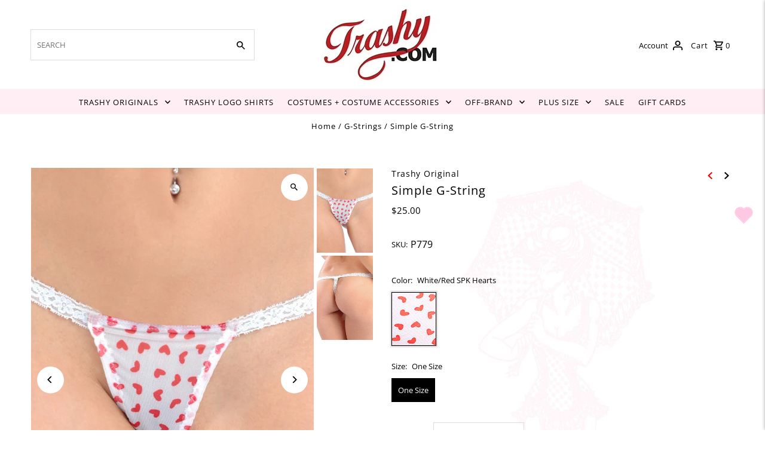

--- FILE ---
content_type: text/javascript; charset=utf-8
request_url: https://trashy.com/products/cupless-ruffle-camisole.js
body_size: 716
content:
{"id":8418289544,"title":"Cupless Ruffle Camisole","handle":"cupless-ruffle-camisole","description":"\u003cp\u003e\u003cspan\u003eCupless underwire cami trimmed in white soft ruffles, ties up the front and at the neck is a hook.\u003c\/span\u003e\u003c\/p\u003e\n\u003cp\u003e\u003cspan\u003eThis item is part of the \u003ca href=\"https:\/\/trashy.com\/collections\/pin-up\"\u003ePin Up Hearts\u003c\/a\u003e Collection.\u003c\/span\u003e\u003c\/p\u003e","published_at":"2021-03-01T16:44:10-08:00","created_at":"2016-12-21T11:41:31-08:00","vendor":"Trashy Original","type":"Lingerie","tags":["Camisoles","Lingerie","Made to Order","Model 108","Tops","Trashy Original","Valentine"],"price":26500,"price_min":26500,"price_max":26500,"available":true,"price_varies":false,"compare_at_price":null,"compare_at_price_min":0,"compare_at_price_max":0,"compare_at_price_varies":false,"variants":[{"id":28250283528,"title":"White\/Red SPK Hearts \/ Small","option1":"White\/Red SPK Hearts","option2":"Small","option3":null,"sku":"CG068","requires_shipping":true,"taxable":true,"featured_image":null,"available":true,"name":"Cupless Ruffle Camisole - White\/Red SPK Hearts \/ Small","public_title":"White\/Red SPK Hearts \/ Small","options":["White\/Red SPK Hearts","Small"],"price":26500,"weight":0,"compare_at_price":null,"inventory_quantity":1,"inventory_management":null,"inventory_policy":"deny","barcode":"","requires_selling_plan":false,"selling_plan_allocations":[]},{"id":28250283592,"title":"White\/Red SPK Hearts \/ Medium","option1":"White\/Red SPK Hearts","option2":"Medium","option3":null,"sku":"CG068","requires_shipping":true,"taxable":true,"featured_image":null,"available":true,"name":"Cupless Ruffle Camisole - White\/Red SPK Hearts \/ Medium","public_title":"White\/Red SPK Hearts \/ Medium","options":["White\/Red SPK Hearts","Medium"],"price":26500,"weight":0,"compare_at_price":null,"inventory_quantity":0,"inventory_management":null,"inventory_policy":"deny","barcode":"","requires_selling_plan":false,"selling_plan_allocations":[]},{"id":28250283656,"title":"White\/Red SPK Hearts \/ Large","option1":"White\/Red SPK Hearts","option2":"Large","option3":null,"sku":"CG068","requires_shipping":true,"taxable":true,"featured_image":null,"available":true,"name":"Cupless Ruffle Camisole - White\/Red SPK Hearts \/ Large","public_title":"White\/Red SPK Hearts \/ Large","options":["White\/Red SPK Hearts","Large"],"price":26500,"weight":0,"compare_at_price":null,"inventory_quantity":1,"inventory_management":null,"inventory_policy":"deny","barcode":"","requires_selling_plan":false,"selling_plan_allocations":[]},{"id":28250283720,"title":"White\/Red SPK Hearts \/ X-Large","option1":"White\/Red SPK Hearts","option2":"X-Large","option3":null,"sku":"CG068","requires_shipping":true,"taxable":true,"featured_image":null,"available":true,"name":"Cupless Ruffle Camisole - White\/Red SPK Hearts \/ X-Large","public_title":"White\/Red SPK Hearts \/ X-Large","options":["White\/Red SPK Hearts","X-Large"],"price":26500,"weight":0,"compare_at_price":null,"inventory_quantity":1,"inventory_management":null,"inventory_policy":"deny","barcode":"","requires_selling_plan":false,"selling_plan_allocations":[]}],"images":["\/\/cdn.shopify.com\/s\/files\/1\/0259\/6567\/products\/118m_962eb59d-5851-4627-85d2-816cf4ee38e2.jpg?v=1571264996","\/\/cdn.shopify.com\/s\/files\/1\/0259\/6567\/products\/130m.jpg?v=1571264996","\/\/cdn.shopify.com\/s\/files\/1\/0259\/6567\/products\/111m.jpg?v=1571264996"],"featured_image":"\/\/cdn.shopify.com\/s\/files\/1\/0259\/6567\/products\/118m_962eb59d-5851-4627-85d2-816cf4ee38e2.jpg?v=1571264996","options":[{"name":"Color","position":1,"values":["White\/Red SPK Hearts"]},{"name":"Size","position":2,"values":["Small","Medium","Large","X-Large"]}],"url":"\/products\/cupless-ruffle-camisole","media":[{"alt":null,"id":211676987446,"position":1,"preview_image":{"aspect_ratio":0.667,"height":1500,"width":1000,"src":"https:\/\/cdn.shopify.com\/s\/files\/1\/0259\/6567\/products\/118m_962eb59d-5851-4627-85d2-816cf4ee38e2.jpg?v=1571264996"},"aspect_ratio":0.667,"height":1500,"media_type":"image","src":"https:\/\/cdn.shopify.com\/s\/files\/1\/0259\/6567\/products\/118m_962eb59d-5851-4627-85d2-816cf4ee38e2.jpg?v=1571264996","width":1000},{"alt":null,"id":211677020214,"position":2,"preview_image":{"aspect_ratio":0.667,"height":1500,"width":1000,"src":"https:\/\/cdn.shopify.com\/s\/files\/1\/0259\/6567\/products\/130m.jpg?v=1571264996"},"aspect_ratio":0.667,"height":1500,"media_type":"image","src":"https:\/\/cdn.shopify.com\/s\/files\/1\/0259\/6567\/products\/130m.jpg?v=1571264996","width":1000},{"alt":null,"id":211677052982,"position":3,"preview_image":{"aspect_ratio":0.667,"height":1500,"width":1000,"src":"https:\/\/cdn.shopify.com\/s\/files\/1\/0259\/6567\/products\/111m.jpg?v=1571264996"},"aspect_ratio":0.667,"height":1500,"media_type":"image","src":"https:\/\/cdn.shopify.com\/s\/files\/1\/0259\/6567\/products\/111m.jpg?v=1571264996","width":1000}],"requires_selling_plan":false,"selling_plan_groups":[]}

--- FILE ---
content_type: text/javascript; charset=utf-8
request_url: https://trashy.com/products/ruffle-babydoll.js
body_size: 158
content:
{"id":8418300040,"title":"Ruffle Babydoll","handle":"ruffle-babydoll","description":"\u003cp\u003e\u003cspan\u003eThis sheer babydoll has scalloped edges and is decorated at top with ruffles and a red satin bow.\u003c\/span\u003e\u003c\/p\u003e\n\u003cp\u003e\u003cspan\u003eThis item is part of the \u003ca href=\"https:\/\/trashy.com\/collections\/pin-up\"\u003ePin Up Hearts\u003c\/a\u003e Collection.\u003c\/span\u003e\u003c\/p\u003e","published_at":"2021-03-01T16:44:09-08:00","created_at":"2016-12-21T11:47:09-08:00","vendor":"Trashy Original","type":"Lingerie","tags":["Babydolls","Lingerie","Made to Order","Model 108","Soft Cup","Trashy Original","Valentine"],"price":22000,"price_min":22000,"price_max":22000,"available":true,"price_varies":false,"compare_at_price":null,"compare_at_price_min":0,"compare_at_price_max":0,"compare_at_price_varies":false,"variants":[{"id":28250384712,"title":"White\/Red SPK Hearts \/ Small","option1":"White\/Red SPK Hearts","option2":"Small","option3":null,"sku":"CH110","requires_shipping":true,"taxable":true,"featured_image":null,"available":true,"name":"Ruffle Babydoll - White\/Red SPK Hearts \/ Small","public_title":"White\/Red SPK Hearts \/ Small","options":["White\/Red SPK Hearts","Small"],"price":22000,"weight":0,"compare_at_price":null,"inventory_quantity":1,"inventory_management":null,"inventory_policy":"deny","barcode":"50384712","requires_selling_plan":false,"selling_plan_allocations":[]},{"id":28250384840,"title":"White\/Red SPK Hearts \/ Medium","option1":"White\/Red SPK Hearts","option2":"Medium","option3":null,"sku":"CH110","requires_shipping":true,"taxable":true,"featured_image":null,"available":true,"name":"Ruffle Babydoll - White\/Red SPK Hearts \/ Medium","public_title":"White\/Red SPK Hearts \/ Medium","options":["White\/Red SPK Hearts","Medium"],"price":22000,"weight":0,"compare_at_price":null,"inventory_quantity":0,"inventory_management":null,"inventory_policy":"deny","barcode":"50384840","requires_selling_plan":false,"selling_plan_allocations":[]},{"id":28250384904,"title":"White\/Red SPK Hearts \/ Large","option1":"White\/Red SPK Hearts","option2":"Large","option3":null,"sku":"CH110","requires_shipping":true,"taxable":true,"featured_image":null,"available":true,"name":"Ruffle Babydoll - White\/Red SPK Hearts \/ Large","public_title":"White\/Red SPK Hearts \/ Large","options":["White\/Red SPK Hearts","Large"],"price":22000,"weight":0,"compare_at_price":null,"inventory_quantity":-1,"inventory_management":null,"inventory_policy":"deny","barcode":"50384904","requires_selling_plan":false,"selling_plan_allocations":[]},{"id":28250384968,"title":"White\/Red SPK Hearts \/ X-Large","option1":"White\/Red SPK Hearts","option2":"X-Large","option3":null,"sku":"CH110","requires_shipping":true,"taxable":true,"featured_image":null,"available":true,"name":"Ruffle Babydoll - White\/Red SPK Hearts \/ X-Large","public_title":"White\/Red SPK Hearts \/ X-Large","options":["White\/Red SPK Hearts","X-Large"],"price":22000,"weight":0,"compare_at_price":null,"inventory_quantity":0,"inventory_management":null,"inventory_policy":"deny","barcode":"50384968","requires_selling_plan":false,"selling_plan_allocations":[]}],"images":["\/\/cdn.shopify.com\/s\/files\/1\/0259\/6567\/products\/28e_70f85ada-2d61-4ad2-8692-db4285cf50e7.jpg?v=1571264996","\/\/cdn.shopify.com\/s\/files\/1\/0259\/6567\/products\/30e.jpg?v=1571264996","\/\/cdn.shopify.com\/s\/files\/1\/0259\/6567\/products\/20e_a4da27e0-7a38-420c-a39c-e589af0855a3.jpg?v=1571264996"],"featured_image":"\/\/cdn.shopify.com\/s\/files\/1\/0259\/6567\/products\/28e_70f85ada-2d61-4ad2-8692-db4285cf50e7.jpg?v=1571264996","options":[{"name":"Color","position":1,"values":["White\/Red SPK Hearts"]},{"name":"Size","position":2,"values":["Small","Medium","Large","X-Large"]}],"url":"\/products\/ruffle-babydoll","media":[{"alt":null,"id":211677282358,"position":1,"preview_image":{"aspect_ratio":0.667,"height":1500,"width":1000,"src":"https:\/\/cdn.shopify.com\/s\/files\/1\/0259\/6567\/products\/28e_70f85ada-2d61-4ad2-8692-db4285cf50e7.jpg?v=1571264996"},"aspect_ratio":0.667,"height":1500,"media_type":"image","src":"https:\/\/cdn.shopify.com\/s\/files\/1\/0259\/6567\/products\/28e_70f85ada-2d61-4ad2-8692-db4285cf50e7.jpg?v=1571264996","width":1000},{"alt":null,"id":211677315126,"position":2,"preview_image":{"aspect_ratio":0.667,"height":1500,"width":1000,"src":"https:\/\/cdn.shopify.com\/s\/files\/1\/0259\/6567\/products\/30e.jpg?v=1571264996"},"aspect_ratio":0.667,"height":1500,"media_type":"image","src":"https:\/\/cdn.shopify.com\/s\/files\/1\/0259\/6567\/products\/30e.jpg?v=1571264996","width":1000},{"alt":null,"id":211677347894,"position":3,"preview_image":{"aspect_ratio":0.667,"height":1500,"width":1000,"src":"https:\/\/cdn.shopify.com\/s\/files\/1\/0259\/6567\/products\/20e_a4da27e0-7a38-420c-a39c-e589af0855a3.jpg?v=1571264996"},"aspect_ratio":0.667,"height":1500,"media_type":"image","src":"https:\/\/cdn.shopify.com\/s\/files\/1\/0259\/6567\/products\/20e_a4da27e0-7a38-420c-a39c-e589af0855a3.jpg?v=1571264996","width":1000}],"requires_selling_plan":false,"selling_plan_groups":[]}